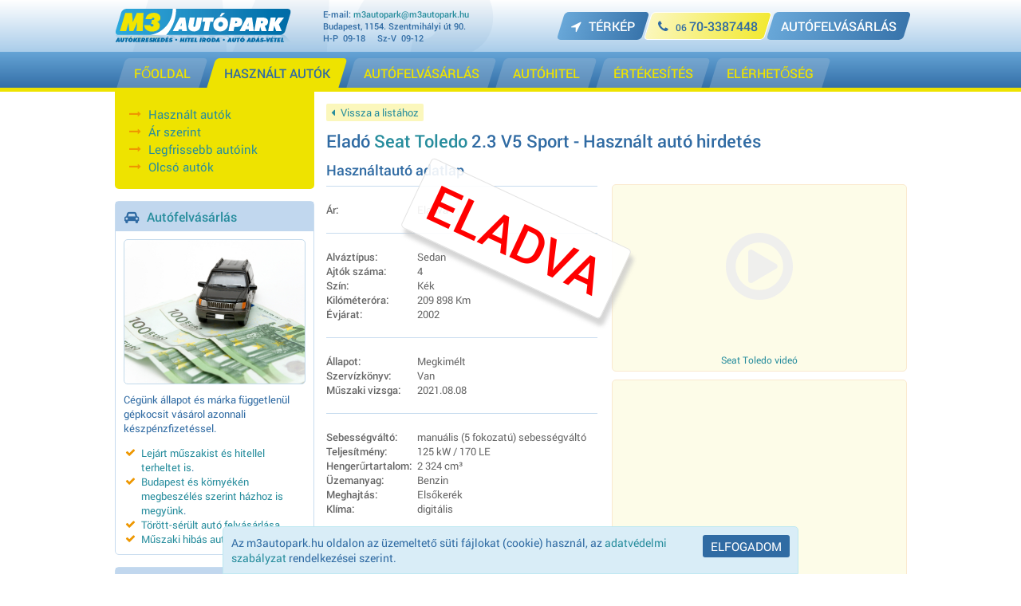

--- FILE ---
content_type: text/html; charset=UTF-8
request_url: https://www.m3autopark.hu/elado-autoink/seat-toledo-4322.html
body_size: 20052
content:
<html>
<head>
<meta http-equiv="Content-Type" content="text/html; charset=utf-8" />
<title>Használtautó adás-vétel - seat toledo 2.3 V5 Sport 2002 benzin – autófelvásárlás id4322</title>
<meta property="og:title" content="Eladó Seat Toledo 2.3 V5 Sport használt autó 2002 benzin" />
<meta name="description" content="Használt autó kereskedés - eladó olcsó seat toledo 2002 benzin. Magyarországi tökéletes műszaki és hibátlan esztétika állapotú Seat Toledo eladó rendkívül" />
<meta property="og:description" content="Magyarországi tökéletes műszaki és hibátlan esztétika állapotú Seat Toledo eladó rendkívül nyomatékos 2.3 V5-ös 170 lóerős benzin motorral. Igazi ritkaság magas gyári felszereltség, kopásmentes teljes belsős vajbőr kárpit. Jéghideg klíma! Ülésfűtés! Dinamikus hangzású gyári zene. Padkázás mentes hibátlan gyári Seat alufelni garnitúra! Eredeti 2 db gyári kulccsal. Fényképek között a teljes magyarországi elérhető háttér információ! Téli nyári gumigarnitúrával mindkettő alufelniken! 2 év friss műszaki vizsga!" />
<link rel="canonical" href="http://www.m3autopark.hu/elado-autoink/seat-toledo-4322.html" />
<meta property="og:url" content="http://www.m3autopark.hu/elado-autoink/seat-toledo-4322.html" />
<meta property="og:image" content="http://www.m3autopark.hu/media/hirdetesek/4/4322/seat-toledo-43416-4020294242.jpg" />
<meta property="og:type" content="article" />
<meta property="fb:admins" content="1541013593" />
<link rel="alternate" media="only screen and (max-width: 640px)" href="http://m.m3autopark.hu/elado-autoink/seat-toledo-4322.html" />
<style type="text/css">
@font-face {
	font-family: 'Roboto';
	font-style: normal;
	font-weight: 400;
	src: local('Roboto Regular'), local('Roboto-Regular'), url('https://www.m3autopark.hu/fonts/roboto-regular.woff') format('woff'), url('https://www.m3autopark.hu/fonts/roboto-regular.ttf') format('truetype');
}
@font-face {
	font-family: 'Roboto';
	font-style: normal;
	font-weight: 500;
	src: local('Roboto Medium'), local('Roboto-Medium'), url('https://www.m3autopark.hu/fonts/roboto-medium.woff') format('woff'), url('https://www.m3autopark.hu/fonts/roboto-medium.ttf') format('truetype');
}

@font-face {
	font-family: 'FontAwesome';
	src: url('https://www.m3autopark.hu/fonts/fontawesome-webfont.eot?v=4.2.0');
	src: url('https://www.m3autopark.hu/fonts/fontawesome-webfont.eot?#iefix&v=4.2.0') format('embedded-opentype'), url('https://www.m3autopark.hu/fonts/fontawesome-webfont.woff?v=4.2.0') format('woff'), url('https://www.m3autopark.hu/fonts/fontawesome-webfont.ttf?v=4.2.0') format('truetype'), url('https://www.m3autopark.hu/fonts/fontawesome-webfont.svg?v=4.2.0#fontawesomeregular') format('svg');
	font-weight: normal;
	font-style: normal;
}

html, body, input, select, textarea, h1, h2, h3, h4
	{ margin:0; padding:0; }
html, body, input, select, textarea, td, th
	{ color:#306ba3; font-family:'Roboto', sans-serif; font-size:13px; }
a
	{ color:#278d9d; text-decoration:none; }
a:hover
	{ text-decoration:underline; }
h1
	{ font-size:22px; margin:0 0 10px 0; font-weight:500; }
h2
	{ font-size:18px; margin:0 0 8px 0; font-weight:500; }
p
	{ margin:0 0 10px 0; }
b
	{ font-weight:500; }
hr
	{ border:0 none; border-top:1px solid #c8dcef; }
th
	{ font-weight:500; }
.fr
	{ float:right; }
.clr
	{ clear:both; }
.ml
	{ margin-left:10px; }
.cw
	{ width:993px; }
.hc
	{ background:#ffffff; background:-webkit-linear-gradient(top, #ffffff 0%,#aacdea 100%); background:linear-gradient(to bottom, #ffffff 0%,#aacdea 100%); }
.header
	{ margin:auto; padding:10px 0; background:url('https://www.m3autopark.hu/images/head_bg.png') no-repeat left top; }
.header .mid
	{ font-size:11px; font-weight:500; }
.mc
	{ border-bottom:5px solid #eee300;
		background:#65a4d6; background:-webkit-linear-gradient(top, #65a4d6 0%,#346fa7 100%); background:linear-gradient(to bottom, #65a4d6 0%,#346fa7 100%); }
.menu
	{ margin:auto; list-style:none; padding:8px 0 0 0; }
.menu > li
	{ float:left; margin:0 5px; }
.menu > li:first-child
	{ margin-left:8px; }
.menu > li > a
	{ display:block; color:#eee300; font-weight:500; font-size:16px; padding:8px 16px; text-transform:uppercase;
		background:#6897c1; background:rgba(152, 182, 210, 0.4);
		transition:all 0.3s ease-in-out; -webkit-transition:all 0.3s ease-in-out;
		border-radius:5px 5px 0 0; transform:skew(-17deg); -webkit-transform:skew(-17deg); }
.menu > li > a > span
	{ transform:skew(17deg); -webkit-transform:skew(17deg); display:inline-block; }
.menu > li > a:hover, .menu > li > a.active
	{ text-decoration:none; background:#eee300; color:#306ba3; }
.bbtn
	{ font-weight:500; font-size:16px; text-transform:uppercase; display:inline-block; padding:7px 13px; color:#FFF;
		border-radius:5px; transform:skew(-17deg); -webkit-transform:skew(-17deg);
		transition:border-color 0.3s ease-in-out; -webkit-transition:border-color 0.3s ease-in-out;
		background:#68a7d8; background:-webkit-linear-gradient(left, #68a7d8 0%,#3874ab 100%); background:linear-gradient(to right, #68a7d8 0%,#3874ab 100%); }
.bbtn.yellow
	{ color:#306ba3; border:1px solid #FFF; padding:6px 12px; 
		background:#fbf7bc; background:-webkit-linear-gradient(left, #fbf7bc 0%,#f2e933 100%); background:linear-gradient(to right, #fbf7bc 0%,#f2e933 100%); }
.bbtn span
	{ transform:skew(17deg); -webkit-transform:skew(17deg); display:inline-block; }
.bbtn .fa
	{ margin:0 5px 0 0; }
.bbtn em
	{ font-size:12px; font-style:normal; }
.bbtn .fa-location-arrow, .bbtn .fa-phone
	{ width:13px; height:17px; }
.cc1
	{ margin:auto; padding:15px 0 20px 0; }
.lb
	{ width:728px; height:90px; margin:0 0 10px 0; background:#EEE; }
.box1
	{ border:1px solid #c8dcef; padding:10px; border-radius:5px; margin:0 0 15px 0; }
.box1 h2
	{ margin-top:-3px; }
.box1 h3
	{ margin:-10px -10px 10px -10px; padding:8px 10px; background:#c1d7ee; font-weight:500; font-size:16px; }
.box1 h2 .fa, .box1 h3 .fa, .box1 h4 .fa, .box2 h2 .fa
	{ margin-right:5px; }
.box1 h4
	{ margin:0 0 5px 0; font-weight:500; font-size:15px; }
.box1 .fa-ul li
	{ margin-left:-5px; }
.box1 ul:last-child, .box1 p:last-child
	{ margin-bottom:0; }
.box1 h2 .fa-car
	{ width:21px; height:18px; }
.fa-ul .fa
	{ color:#ee9700; }
a.imgc1, div.imgc1
	{ background-repeat:no-repeat; background-position:center; display:block; border:1px solid #c2d9eb; border-radius:5px; background-size:cover; }
.box1 .imgc1
	{ margin:0 0 10px 0; }
.list1
	{ margin:0 0 10px 0; padding:0 0 0 0; color:#f0a119; }
.list1 li
	{ margin:0 0 0 18px; }
.list1 a
	{ color:#f0a119; }
.list1 span
	{ color:#306ba3; }
.sb hr
	{ margin:10px 0; }
hr
	{ margin:20px 0; }
hr.yellow
	{ border:2px solid #eee300; border-style:solid none solid none; }
.box1 a.fr
	{ margin:0 0 0 10px; }
.box2
	{ border:1px solid #fbe8c5; background:#fdfce8; padding:10px; border-radius:5px; margin:0 0 15px 0; }
.box2 h2
	{ margin-top:-3px; }
.sm
	{ background:#eee300; padding:3px 10px; margin:-15px 0 15px 0; border-radius:0 0 5px 5px; font-size:15px; }
.sm li
	{ margin:2px 0; }
.sm li.active a
	{ font-weight:500; color:#306ba3; }
.cl1
	{ list-style:none; margin:0 -35px 0 0; padding:0; }
.cl1 li
	{ float:left; margin:0 35px 0 0; }
.cl1 li a
	{ display:block; width:200px; height:150px; border-radius:5px; position:relative; outline:none; }
.cl1 li a span
	{ position:absolute; right:0; bottom:0; display:block; background:#fdfce8; background:rgba(253, 252, 232, 0.9); font-size:13px; font-weight:500; padding:5px 10px; border-radius:5px 0 0 0; }
.cl2
	{ list-style:none; margin:0; padding:0; color:#666; }
.cl2 li
	{ border-bottom:1px solid #e6edf4; padding:15px 0; }
.cl2 li:last-child
	{ border-bottom:0 none; }
.cl2 .img
	{ display:block; float:left; margin:0 15px 0 0; outline:none; }
.cl2 .img img
	{ border-radius:5px; }
.cl2 h2
	{ font-weight:400; font-size:20px; margin-top:-3px; }
.cl2 .price
	{ float:right; display:block; margin-top:-6px; }
.cl2 .price span, .prc
	{ color:#306ba3; font-size:20px; }
.cl2 .price.sold span
	{ color:#F00; }
.cl2 .desc
	{ padding:10px 0 0 0; display:table-cell; }
.cl3 .img
	{ padding-right:15px; }
.cl3 .img a
	{ display:block; width:100px; height:70px; border-radius:3px; background-position:center; }
.cl3 .name
	{ font-size:16px; }
.cl3 tr td
	{ border-bottom:1px solid #c8dcef; padding:10px 0; }
.cl3 tr:first-child td
	{ padding-top:0; }
.cl3 tr:last-child td
	{ border-bottom:0 none; padding-bottom:0; }
.fn
	{ padding:2px 10px 0 0; }
.txt, select, textarea
	{ border:1px solid #f9e3ac; padding:2px 2px; transition:all 0.3s ease-in-out; -webkit-transition:all 0.3s ease-in-out; width:250px; }
.txt:focus, select:focus, textarea:focus
	{ border:1px solid #c8dcef; outline:none; }
.col2 .txt
	{ width:160px; }
.fc
	{ padding:0 0 5px 0; }
.err
	{ color:#F00; font-size:12px; }
.note
	{ font-size:12px; color:#CCC; }
.flb
	{ display:inline-block; padding:2px 0 0 5px; }
.msgc
	{ font-size:13px; font-weight:300; color:#468847; background:#DFF0D8; border:1px solid #D6E9C6; padding:6px;
		text-shadow:0 1px 0 rgba(255, 255, 255, 0.5); box-shadow:0 1px 4px rgba(0, 0, 0, 0.14); margin:0 0 10px 0; }
.errc
	{ font-size:14px; color:#B94A48; background:#F2DEDE; border:1px solid #EED3D7; padding:6px 10px;
		text-shadow:0 1px 0 rgba(255, 255, 255, 0.5); box-shadow:0 1px 4px rgba(0, 0, 0, 0.14); margin:0 0 10px 0; }
form .msgc, form .errc
	{ display:none; }
td .loading
	{ margin-left:10px; }
.btn
	{ background:#306ba3; border:0 none; color:#FFF; font-size:15px; text-transform:uppercase; padding:4px 10px; border-radius:3px; cursor:pointer; transition:all 0.3s ease-in-out; -webkit-transition:all 0.3s ease-in-out; }
.btn:hover
	{ background:#309bc3; text-decoration:none; }
.btn .fa
	{ margin-right:6px; }
.btn.share
	{ font-size:13px; text-transform:none; font-weight:400; padding:3px 6px; }
.btn.fb
	{ background:#4c69ba; }
.btn.fb:hover
	{ background:#5b7bd5; }
.btn.gp
	{ background:#DA4825; }
.more
	{ display:inline-block; background:#fbf7bc; padding:2px 6px; border-radius:2px; transition:all 0.3s ease-in-out; -webkit-transition:all 0.3s ease-in-out; }
.more:hover
	{ text-decoration:none; color:#306ba3; }
.more .fa
	{ margin-left:4px; }
.more .fa-caret-left
	{ margin:0 4px 0 0; }
.sl1 td > b
	{ font-size:16px; display:block; margin:0 0 10px 0; }
.imgc2
	{ display:block; border-radius:5px; background:#fdfce8; padding:4px; border:1px solid #fae9cf; text-align:center; margin:0 0 10px 0; }
.imgc2 b
	{ width:360px; height:240px; display:block; background-position:center; display:block; margin:0 0 5px 0; opacity:0.9; transition:all 0.3s ease-in-out; -webkit-transition:all 0.3s ease-in-out; }
.imgc2 b i
	{ font-size:98px; color:#EEE; margin-top:75px; transition:all 0.3s ease-in-out; -webkit-transition:all 0.3s ease-in-out; }
.imgc2 b i.fa-play-circle-o
	{ margin-top:50px; }
.imgc2 .fa-camera
	{ opacity:0; }
.imgc2:hover b i
	{ color:#FFF; }
.imgc2:hover b, .imgc2:hover b i
	{ opacity:1; }
.imgc2 span
	{ font-size:12px; display:block; padding:2px 0; }
.imgc2:hover
	{ text-decoration:none; }
.data, .data td
	{ color:#666; }
p.data
	{ text-align:justify; }
.data1
	{ border-collapse:collapse; }
.data1 td, .data1 th
	{ padding:4px 6px; border:1px solid #eaeaea; }
.data1 .cta
	{ text-align:center; }
.maplink
	{ text-align:center; transition:all 0.3s ease-in-out; -webkit-transition:all 0.3s ease-in-out; text-transform:uppercase; font-size:12px; }
.maplink .fa
	{ display:block; font-size:48px; }
.maplink:hover
	{ text-decoration:none; color:#306ba3; }
.tnl1
	{ margin:0 -10px -8px 0; padding:0; list-style:none; }
.tnl1 li
	{ margin:0 10px 8px 0; float:left; }
.tnl1 li a
	{ display:block; width:100px; height:100px; text-align:center; opacity:0.9; transition:all 0.3s ease-in-out; -webkit-transition:all 0.3s ease-in-out; }
.tnl1 li a:hover, .tnl1 li a.active
	{ opacity:1; }
.tnl1 li a .fa
	{ font-size:48px; color:#EEE; margin-top:25px; }
.tnl1 li a:hover .fa, .tnl1 li a.active .fa
	{ color:#FFF; }
.box3
	{ background:#ecf1f7; padding:8px; border-radius:5px; }
.box3 .bbtn
	{ margin:0 5px; }
.paging
	{ border:1px solid #e6edf4; border-style: solid none solid none; margin:10px 0; padding:6px 0; }
.paging a, .paging span
	{ font-size:15px; }
.paging .nm
	{ padding:5px 8px; display:inline-block; }
.paging .fa-arrow-left
	{ margin:0 7px 0 0; }
.paging .fa-arrow-right
	{ margin:0 0 0 7px; }
.paging span
	{ color:#EEE; }
.paging .cpage
	{ font-weight:500; color:#306ba3; font-size:16px; }

.hide
	{ display:none; }
.noscroll
	{ overflow:hidden; position:fixed; top:0; left:0; right:0; bottom:0; }

.zlayer
	{ z-index:100; background:rgba(0, 0, 0, 0.8); position:absolute; left:0; top:0; right:0; bottom:0; width:100vw; height:100vh; }
.zl_box
	{ margin:20px auto; width:calc(100vw - 40px); max-height:calc(100vh - 40px); box-shadow:0 2px 10px rgb(0 0 0 / 45%); border:1px solid #E5E5E5; border-radius:3px; }
.zl_top
	{ display:flex; justify-content:space-between; align-items:center; border-bottom:1px solid #E5E5E5; background:#F8F8F8; background:linear-gradient(180deg, #ffffff, #f5f5f5); }
.zlt_side
	{ width:40px; }
.zlt_mode
	{ padding:0 10px; }
.zl_title
	{ flex-grow:1; font-size:16px; color:#306ba3; display:flex; justify-content:center; align-items:center; }
.zl_pos
	{ font-size:11px; line-height:14px; margin-left:10px; background:#306ba3; color:#fff; display:inline-block; padding:1px 3px; border-radius:3px; }
.zl_close
	{ display:block; font-size:20px; padding:8px 5px; color:#278d9d; text-align:center; }
.zl_close:hover
	{ color:#666; }
.zl_mid
	{ padding:10px; background:#fff; display:flex; gap:10px; }
.zmode_0 .zl_lt
	{ flex-grow:1; display:flex; justify-content:center; cursor:zoom-in; }
.zmode_1 .zl_lt, .zmode_2 .zl_lt
	{ flex-grow:1; overflow:hidden; max-height:calc(100vh - 100px); cursor:zoom-out; display:flex; justify-content:center; }
.zl_lt img
	{ display:block; border-radius:5px; }
.zmode_0 .zl_lt img
	{ object-fit:contain; max-width:calc(100vw - 310px); max-height:calc(100vh - 100px); }
.zmode_1 .zl_lt img
	{ object-fit:contain; max-width:calc(200vw - 310px); max-height:calc(200vh - 100px); }
.zmode_2 .zl_lt img
	{ object-fit:contain; max-width:calc(400vw - 310px); max-height:calc(400vh - 100px); }
.zl_lt iframe
	{ width:100%; height:100%; }
.zl_rt
	{ overflow:auto; flex-basis:240px; flex-grow:0; flex-shrink:0; display:flex; flex-wrap:wrap; gap:10px; max-height:calc(100vh - 100px); }
.zl_rt a
	{ display:block; width:100px; height:100px; position:relative; }
.zl_rt a img
	{ opacity:.5; }
.zl_rt a.video::after
	{ position:absolute; left:0; top:0; width:100px; height:100px; font-family:"FontAwesome"; content:"\f144"; color:#fff; text-align:center; line-height:100px; font-size:48px; }
.zl_rt a img
	{ display:block; width:100px; height:100px; border-radius:3px; }
.zl_rt a.active img
	{ opacity:1; }

.f1c
	{ border-top:3px solid #eee300;
		background:#fbf8bf; background:-webkit-linear-gradient(top, #fbf8bf 0%,#ffffff 100%); background:linear-gradient(to bottom, #fbf8bf 0%,#ffffff 100%); }
.footer1
	{ margin:auto; text-align:center; padding:5px 0 20px 0; }
.f1c .fa-ellipsis-h
	{ font-size:11px; margin:0 5px; width:9px; height:11px; }
.f1c .fa-copyright
	{ margin:0 5px; width:11px; height:13px; }
.soc td .fa-facebook
	{ color:#4c69ba; margin-top:1px; }
.soc td .fa-google-plus
	{ color:#DA4825; margin-top:3px; }
.soc td .fa-youtube
	{ color:#DF2826; }
.soc td a
	{ transition:all 0.3s ease-in-out; -webkit-transition:all 0.3s ease-in-out; }
.soc td a:hover
	{ opacity:0.8; }
.sold
	{ position:relative; }
.sold b
	{ text-transform:uppercase; color:#F00; font-size:64px; position:absolute; left:100px; top:50px; z-index:1; display:block; padding:5px 20px;
		background:#FFF; background:rgba(255, 255, 255, 0.9); border:1px solid #CCC; border-color:rgba(200, 200, 200, 0.5);
		border-radius:5px; font-weight:500; box-shadow:7px 7px 5px 0px rgba(200, 200, 200, 0.75);
		-webkit-transform: rotate(25deg); -moz-transform:rotate(25deg); -o-transform:rotate(25deg); }
.clayer
	{ position:fixed; left:0; bottom:0; width:100%; }
.clayer div
	{ width:700px; margin:auto; padding:10px; font-size:14px; background:#d9edf7; border:1px solid #bce8f1; border-radius:5px 5px 0 0; }
.ajopc
	{ background:rgba(0, 0, 0, 0.8); position:absolute; top:0; left:0; width:100%; height:100%; z-index:100; }
.ajopb
	{ background:#FFF; box-shadow:0 2px 10px rgba(0, 0, 0, 0.45); border:1px solid #E5E5E5; }
.ajopb .con
	{ padding:8px; background:#FFF; }
.ajopb .title
	{ padding:6px 6px 5px 15px; font-size:16px; text-align:center; border-bottom:1px solid #E5E5E5; background-color:#F8F8F8;
		background-image: -webkit-gradient(linear,left top,left bottom,from(#FFFFFF),to(#F5F5F5));
		background-image: linear-gradient(top,#FFFFFF,#F5F5F5); }
.ajopc .close
	{ display:block; float:right; outline:none; margin:7px 4px 0 0; font-size:18px; }
.loading
	{ width:16px; height:16px; border-radius:10px; border:2px solid #999; position:relative; display:none; }
.loading:after
	{ content: ""; position:absolute; top:-2px; left:-2px; border:2px solid #fff; border-radius:10px; height:16px; width:16px; clip:rect(0px, 10px, 8px, 0px);
	-moz-animation:rotate 2s; -moz-animation-timing-function:linear; -moz-animation-iteration-count:infinite;
	-webkit-animation:rotate 2s; -webkit-animation-timing-function:linear; -webkit-animation-iteration-count:infinite;
	-ms-animation:rotate 2s; -ms-animation-timing-function:linear; -ms-animation-iteration-count:infinite;
	animation:rotate 2s; animation-timing-function:linear; animation-iteration-count:infinite; }
@-moz-keyframes rotate
	{ 0% { -moz-transform: rotate(0deg); } 100% { -moz-transform: rotate(360deg); } }
@-webkit-keyframes rotate
	{ 0% { -webkit-transform: rotate(0deg); } 100% { -webkit-transform: rotate(360deg); } }
@-ms-keyframes rotate
	{ 0% { -ms-transform: rotate(0deg); } 100% { -ms-transform: rotate(360deg); } }
@keyframes rotate
	{ 0% { transform: rotate(0deg); } 100% { transform: rotate(360deg); } }

.fa{display:inline-block;font:normal normal normal 14px/1 FontAwesome;font-size:inherit;text-rendering:auto;-webkit-font-smoothing:antialiased;-moz-osx-font-smoothing:grayscale}.fa-lg{font-size:1.33333333em;line-height:.75em;vertical-align:-15%}.fa-2x{font-size:2em}.fa-3x{font-size:3em}.fa-4x{font-size:4em}.fa-5x{font-size:5em}.fa-fw{width:1.28571429em;text-align:center}.fa-ul{padding-left:0;margin-left:2.14285714em;list-style-type:none}.fa-ul>li{position:relative}.fa-li{position:absolute;left:-2.14285714em;width:2.14285714em;top:.14285714em;text-align:center}.fa-li.fa-lg{left:-1.85714286em}.fa-border{padding:.2em .25em .15em;border:solid .08em #eee;border-radius:.1em}.pull-right{float:right}.pull-left{float:left}.fa.pull-left{margin-right:.3em}.fa.pull-right{margin-left:.3em}.fa-spin{-webkit-animation:fa-spin 2s infinite linear;animation:fa-spin 2s infinite linear}@-webkit-keyframes fa-spin{0%{-webkit-transform:rotate(0deg);transform:rotate(0deg)}100%{-webkit-transform:rotate(359deg);transform:rotate(359deg)}}@keyframes fa-spin{0%{-webkit-transform:rotate(0deg);transform:rotate(0deg)}100%{-webkit-transform:rotate(359deg);transform:rotate(359deg)}}.fa-rotate-90{filter:progid:DXImageTransform.Microsoft.BasicImage(rotation=1);-webkit-transform:rotate(90deg);-ms-transform:rotate(90deg);transform:rotate(90deg)}.fa-rotate-180{filter:progid:DXImageTransform.Microsoft.BasicImage(rotation=2);-webkit-transform:rotate(180deg);-ms-transform:rotate(180deg);transform:rotate(180deg)}.fa-rotate-270{filter:progid:DXImageTransform.Microsoft.BasicImage(rotation=3);-webkit-transform:rotate(270deg);-ms-transform:rotate(270deg);transform:rotate(270deg)}.fa-flip-horizontal{filter:progid:DXImageTransform.Microsoft.BasicImage(rotation=0, mirror=1);-webkit-transform:scale(-1, 1);-ms-transform:scale(-1, 1);transform:scale(-1, 1)}.fa-flip-vertical{filter:progid:DXImageTransform.Microsoft.BasicImage(rotation=2, mirror=1);-webkit-transform:scale(1, -1);-ms-transform:scale(1, -1);transform:scale(1, -1)}:root .fa-rotate-90,:root .fa-rotate-180,:root .fa-rotate-270,:root .fa-flip-horizontal,:root .fa-flip-vertical{filter:none}.fa-stack{position:relative;display:inline-block;width:2em;height:2em;line-height:2em;vertical-align:middle}.fa-stack-1x,.fa-stack-2x{position:absolute;left:0;width:100%;text-align:center}.fa-stack-1x{line-height:inherit}.fa-stack-2x{font-size:2em}.fa-inverse{color:#fff}.fa-glass:before{content:"\f000"}.fa-music:before{content:"\f001"}.fa-search:before{content:"\f002"}.fa-envelope-o:before{content:"\f003"}.fa-heart:before{content:"\f004"}.fa-star:before{content:"\f005"}.fa-star-o:before{content:"\f006"}.fa-user:before{content:"\f007"}.fa-film:before{content:"\f008"}.fa-th-large:before{content:"\f009"}.fa-th:before{content:"\f00a"}.fa-th-list:before{content:"\f00b"}.fa-check:before{content:"\f00c"}.fa-remove:before,.fa-close:before,.fa-times:before{content:"\f00d"}.fa-search-plus:before{content:"\f00e"}.fa-search-minus:before{content:"\f010"}.fa-power-off:before{content:"\f011"}.fa-signal:before{content:"\f012"}.fa-gear:before,.fa-cog:before{content:"\f013"}.fa-trash-o:before{content:"\f014"}.fa-home:before{content:"\f015"}.fa-file-o:before{content:"\f016"}.fa-clock-o:before{content:"\f017"}.fa-road:before{content:"\f018"}.fa-download:before{content:"\f019"}.fa-arrow-circle-o-down:before{content:"\f01a"}.fa-arrow-circle-o-up:before{content:"\f01b"}.fa-inbox:before{content:"\f01c"}.fa-play-circle-o:before{content:"\f01d"}.fa-rotate-right:before,.fa-repeat:before{content:"\f01e"}.fa-refresh:before{content:"\f021"}.fa-list-alt:before{content:"\f022"}.fa-lock:before{content:"\f023"}.fa-flag:before{content:"\f024"}.fa-headphones:before{content:"\f025"}.fa-volume-off:before{content:"\f026"}.fa-volume-down:before{content:"\f027"}.fa-volume-up:before{content:"\f028"}.fa-qrcode:before{content:"\f029"}.fa-barcode:before{content:"\f02a"}.fa-tag:before{content:"\f02b"}.fa-tags:before{content:"\f02c"}.fa-book:before{content:"\f02d"}.fa-bookmark:before{content:"\f02e"}.fa-print:before{content:"\f02f"}.fa-camera:before{content:"\f030"}.fa-font:before{content:"\f031"}.fa-bold:before{content:"\f032"}.fa-italic:before{content:"\f033"}.fa-text-height:before{content:"\f034"}.fa-text-width:before{content:"\f035"}.fa-align-left:before{content:"\f036"}.fa-align-center:before{content:"\f037"}.fa-align-right:before{content:"\f038"}.fa-align-justify:before{content:"\f039"}.fa-list:before{content:"\f03a"}.fa-dedent:before,.fa-outdent:before{content:"\f03b"}.fa-indent:before{content:"\f03c"}.fa-video-camera:before{content:"\f03d"}.fa-photo:before,.fa-image:before,.fa-picture-o:before{content:"\f03e"}.fa-pencil:before{content:"\f040"}.fa-map-marker:before{content:"\f041"}.fa-adjust:before{content:"\f042"}.fa-tint:before{content:"\f043"}.fa-edit:before,.fa-pencil-square-o:before{content:"\f044"}.fa-share-square-o:before{content:"\f045"}.fa-check-square-o:before{content:"\f046"}.fa-arrows:before{content:"\f047"}.fa-step-backward:before{content:"\f048"}.fa-fast-backward:before{content:"\f049"}.fa-backward:before{content:"\f04a"}.fa-play:before{content:"\f04b"}.fa-pause:before{content:"\f04c"}.fa-stop:before{content:"\f04d"}.fa-forward:before{content:"\f04e"}.fa-fast-forward:before{content:"\f050"}.fa-step-forward:before{content:"\f051"}.fa-eject:before{content:"\f052"}.fa-chevron-left:before{content:"\f053"}.fa-chevron-right:before{content:"\f054"}.fa-plus-circle:before{content:"\f055"}.fa-minus-circle:before{content:"\f056"}.fa-times-circle:before{content:"\f057"}.fa-check-circle:before{content:"\f058"}.fa-question-circle:before{content:"\f059"}.fa-info-circle:before{content:"\f05a"}.fa-crosshairs:before{content:"\f05b"}.fa-times-circle-o:before{content:"\f05c"}.fa-check-circle-o:before{content:"\f05d"}.fa-ban:before{content:"\f05e"}.fa-arrow-left:before{content:"\f060"}.fa-arrow-right:before{content:"\f061"}.fa-arrow-up:before{content:"\f062"}.fa-arrow-down:before{content:"\f063"}.fa-mail-forward:before,.fa-share:before{content:"\f064"}.fa-expand:before{content:"\f065"}.fa-compress:before{content:"\f066"}.fa-plus:before{content:"\f067"}.fa-minus:before{content:"\f068"}.fa-asterisk:before{content:"\f069"}.fa-exclamation-circle:before{content:"\f06a"}.fa-gift:before{content:"\f06b"}.fa-leaf:before{content:"\f06c"}.fa-fire:before{content:"\f06d"}.fa-eye:before{content:"\f06e"}.fa-eye-slash:before{content:"\f070"}.fa-warning:before,.fa-exclamation-triangle:before{content:"\f071"}.fa-plane:before{content:"\f072"}.fa-calendar:before{content:"\f073"}.fa-random:before{content:"\f074"}.fa-comment:before{content:"\f075"}.fa-magnet:before{content:"\f076"}.fa-chevron-up:before{content:"\f077"}.fa-chevron-down:before{content:"\f078"}.fa-retweet:before{content:"\f079"}.fa-shopping-cart:before{content:"\f07a"}.fa-folder:before{content:"\f07b"}.fa-folder-open:before{content:"\f07c"}.fa-arrows-v:before{content:"\f07d"}.fa-arrows-h:before{content:"\f07e"}.fa-bar-chart-o:before,.fa-bar-chart:before{content:"\f080"}.fa-twitter-square:before{content:"\f081"}.fa-facebook-square:before{content:"\f082"}.fa-camera-retro:before{content:"\f083"}.fa-key:before{content:"\f084"}.fa-gears:before,.fa-cogs:before{content:"\f085"}.fa-comments:before{content:"\f086"}.fa-thumbs-o-up:before{content:"\f087"}.fa-thumbs-o-down:before{content:"\f088"}.fa-star-half:before{content:"\f089"}.fa-heart-o:before{content:"\f08a"}.fa-sign-out:before{content:"\f08b"}.fa-linkedin-square:before{content:"\f08c"}.fa-thumb-tack:before{content:"\f08d"}.fa-external-link:before{content:"\f08e"}.fa-sign-in:before{content:"\f090"}.fa-trophy:before{content:"\f091"}.fa-github-square:before{content:"\f092"}.fa-upload:before{content:"\f093"}.fa-lemon-o:before{content:"\f094"}.fa-phone:before{content:"\f095"}.fa-square-o:before{content:"\f096"}.fa-bookmark-o:before{content:"\f097"}.fa-phone-square:before{content:"\f098"}.fa-twitter:before{content:"\f099"}.fa-facebook:before{content:"\f09a"}.fa-github:before{content:"\f09b"}.fa-unlock:before{content:"\f09c"}.fa-credit-card:before{content:"\f09d"}.fa-rss:before{content:"\f09e"}.fa-hdd-o:before{content:"\f0a0"}.fa-bullhorn:before{content:"\f0a1"}.fa-bell:before{content:"\f0f3"}.fa-certificate:before{content:"\f0a3"}.fa-hand-o-right:before{content:"\f0a4"}.fa-hand-o-left:before{content:"\f0a5"}.fa-hand-o-up:before{content:"\f0a6"}.fa-hand-o-down:before{content:"\f0a7"}.fa-arrow-circle-left:before{content:"\f0a8"}.fa-arrow-circle-right:before{content:"\f0a9"}.fa-arrow-circle-up:before{content:"\f0aa"}.fa-arrow-circle-down:before{content:"\f0ab"}.fa-globe:before{content:"\f0ac"}.fa-wrench:before{content:"\f0ad"}.fa-tasks:before{content:"\f0ae"}.fa-filter:before{content:"\f0b0"}.fa-briefcase:before{content:"\f0b1"}.fa-arrows-alt:before{content:"\f0b2"}.fa-group:before,.fa-users:before{content:"\f0c0"}.fa-chain:before,.fa-link:before{content:"\f0c1"}.fa-cloud:before{content:"\f0c2"}.fa-flask:before{content:"\f0c3"}.fa-cut:before,.fa-scissors:before{content:"\f0c4"}.fa-copy:before,.fa-files-o:before{content:"\f0c5"}.fa-paperclip:before{content:"\f0c6"}.fa-save:before,.fa-floppy-o:before{content:"\f0c7"}.fa-square:before{content:"\f0c8"}.fa-navicon:before,.fa-reorder:before,.fa-bars:before{content:"\f0c9"}.fa-list-ul:before{content:"\f0ca"}.fa-list-ol:before{content:"\f0cb"}.fa-strikethrough:before{content:"\f0cc"}.fa-underline:before{content:"\f0cd"}.fa-table:before{content:"\f0ce"}.fa-magic:before{content:"\f0d0"}.fa-truck:before{content:"\f0d1"}.fa-pinterest:before{content:"\f0d2"}.fa-pinterest-square:before{content:"\f0d3"}.fa-google-plus-square:before{content:"\f0d4"}.fa-google-plus:before{content:"\f0d5"}.fa-money:before{content:"\f0d6"}.fa-caret-down:before{content:"\f0d7"}.fa-caret-up:before{content:"\f0d8"}.fa-caret-left:before{content:"\f0d9"}.fa-caret-right:before{content:"\f0da"}.fa-columns:before{content:"\f0db"}.fa-unsorted:before,.fa-sort:before{content:"\f0dc"}.fa-sort-down:before,.fa-sort-desc:before{content:"\f0dd"}.fa-sort-up:before,.fa-sort-asc:before{content:"\f0de"}.fa-envelope:before{content:"\f0e0"}.fa-linkedin:before{content:"\f0e1"}.fa-rotate-left:before,.fa-undo:before{content:"\f0e2"}.fa-legal:before,.fa-gavel:before{content:"\f0e3"}.fa-dashboard:before,.fa-tachometer:before{content:"\f0e4"}.fa-comment-o:before{content:"\f0e5"}.fa-comments-o:before{content:"\f0e6"}.fa-flash:before,.fa-bolt:before{content:"\f0e7"}.fa-sitemap:before{content:"\f0e8"}.fa-umbrella:before{content:"\f0e9"}.fa-paste:before,.fa-clipboard:before{content:"\f0ea"}.fa-lightbulb-o:before{content:"\f0eb"}.fa-exchange:before{content:"\f0ec"}.fa-cloud-download:before{content:"\f0ed"}.fa-cloud-upload:before{content:"\f0ee"}.fa-user-md:before{content:"\f0f0"}.fa-stethoscope:before{content:"\f0f1"}.fa-suitcase:before{content:"\f0f2"}.fa-bell-o:before{content:"\f0a2"}.fa-coffee:before{content:"\f0f4"}.fa-cutlery:before{content:"\f0f5"}.fa-file-text-o:before{content:"\f0f6"}.fa-building-o:before{content:"\f0f7"}.fa-hospital-o:before{content:"\f0f8"}.fa-ambulance:before{content:"\f0f9"}.fa-medkit:before{content:"\f0fa"}.fa-fighter-jet:before{content:"\f0fb"}.fa-beer:before{content:"\f0fc"}.fa-h-square:before{content:"\f0fd"}.fa-plus-square:before{content:"\f0fe"}.fa-angle-double-left:before{content:"\f100"}.fa-angle-double-right:before{content:"\f101"}.fa-angle-double-up:before{content:"\f102"}.fa-angle-double-down:before{content:"\f103"}.fa-angle-left:before{content:"\f104"}.fa-angle-right:before{content:"\f105"}.fa-angle-up:before{content:"\f106"}.fa-angle-down:before{content:"\f107"}.fa-desktop:before{content:"\f108"}.fa-laptop:before{content:"\f109"}.fa-tablet:before{content:"\f10a"}.fa-mobile-phone:before,.fa-mobile:before{content:"\f10b"}.fa-circle-o:before{content:"\f10c"}.fa-quote-left:before{content:"\f10d"}.fa-quote-right:before{content:"\f10e"}.fa-spinner:before{content:"\f110"}.fa-circle:before{content:"\f111"}.fa-mail-reply:before,.fa-reply:before{content:"\f112"}.fa-github-alt:before{content:"\f113"}.fa-folder-o:before{content:"\f114"}.fa-folder-open-o:before{content:"\f115"}.fa-smile-o:before{content:"\f118"}.fa-frown-o:before{content:"\f119"}.fa-meh-o:before{content:"\f11a"}.fa-gamepad:before{content:"\f11b"}.fa-keyboard-o:before{content:"\f11c"}.fa-flag-o:before{content:"\f11d"}.fa-flag-checkered:before{content:"\f11e"}.fa-terminal:before{content:"\f120"}.fa-code:before{content:"\f121"}.fa-mail-reply-all:before,.fa-reply-all:before{content:"\f122"}.fa-star-half-empty:before,.fa-star-half-full:before,.fa-star-half-o:before{content:"\f123"}.fa-location-arrow:before{content:"\f124"}.fa-crop:before{content:"\f125"}.fa-code-fork:before{content:"\f126"}.fa-unlink:before,.fa-chain-broken:before{content:"\f127"}.fa-question:before{content:"\f128"}.fa-info:before{content:"\f129"}.fa-exclamation:before{content:"\f12a"}.fa-superscript:before{content:"\f12b"}.fa-subscript:before{content:"\f12c"}.fa-eraser:before{content:"\f12d"}.fa-puzzle-piece:before{content:"\f12e"}.fa-microphone:before{content:"\f130"}.fa-microphone-slash:before{content:"\f131"}.fa-shield:before{content:"\f132"}.fa-calendar-o:before{content:"\f133"}.fa-fire-extinguisher:before{content:"\f134"}.fa-rocket:before{content:"\f135"}.fa-maxcdn:before{content:"\f136"}.fa-chevron-circle-left:before{content:"\f137"}.fa-chevron-circle-right:before{content:"\f138"}.fa-chevron-circle-up:before{content:"\f139"}.fa-chevron-circle-down:before{content:"\f13a"}.fa-html5:before{content:"\f13b"}.fa-css3:before{content:"\f13c"}.fa-anchor:before{content:"\f13d"}.fa-unlock-alt:before{content:"\f13e"}.fa-bullseye:before{content:"\f140"}.fa-ellipsis-h:before{content:"\f141"}.fa-ellipsis-v:before{content:"\f142"}.fa-rss-square:before{content:"\f143"}.fa-play-circle:before{content:"\f144"}.fa-ticket:before{content:"\f145"}.fa-minus-square:before{content:"\f146"}.fa-minus-square-o:before{content:"\f147"}.fa-level-up:before{content:"\f148"}.fa-level-down:before{content:"\f149"}.fa-check-square:before{content:"\f14a"}.fa-pencil-square:before{content:"\f14b"}.fa-external-link-square:before{content:"\f14c"}.fa-share-square:before{content:"\f14d"}.fa-compass:before{content:"\f14e"}.fa-toggle-down:before,.fa-caret-square-o-down:before{content:"\f150"}.fa-toggle-up:before,.fa-caret-square-o-up:before{content:"\f151"}.fa-toggle-right:before,.fa-caret-square-o-right:before{content:"\f152"}.fa-euro:before,.fa-eur:before{content:"\f153"}.fa-gbp:before{content:"\f154"}.fa-dollar:before,.fa-usd:before{content:"\f155"}.fa-rupee:before,.fa-inr:before{content:"\f156"}.fa-cny:before,.fa-rmb:before,.fa-yen:before,.fa-jpy:before{content:"\f157"}.fa-ruble:before,.fa-rouble:before,.fa-rub:before{content:"\f158"}.fa-won:before,.fa-krw:before{content:"\f159"}.fa-bitcoin:before,.fa-btc:before{content:"\f15a"}.fa-file:before{content:"\f15b"}.fa-file-text:before{content:"\f15c"}.fa-sort-alpha-asc:before{content:"\f15d"}.fa-sort-alpha-desc:before{content:"\f15e"}.fa-sort-amount-asc:before{content:"\f160"}.fa-sort-amount-desc:before{content:"\f161"}.fa-sort-numeric-asc:before{content:"\f162"}.fa-sort-numeric-desc:before{content:"\f163"}.fa-thumbs-up:before{content:"\f164"}.fa-thumbs-down:before{content:"\f165"}.fa-youtube-square:before{content:"\f166"}.fa-youtube:before{content:"\f167"}.fa-xing:before{content:"\f168"}.fa-xing-square:before{content:"\f169"}.fa-youtube-play:before{content:"\f16a"}.fa-dropbox:before{content:"\f16b"}.fa-stack-overflow:before{content:"\f16c"}.fa-instagram:before{content:"\f16d"}.fa-flickr:before{content:"\f16e"}.fa-adn:before{content:"\f170"}.fa-bitbucket:before{content:"\f171"}.fa-bitbucket-square:before{content:"\f172"}.fa-tumblr:before{content:"\f173"}.fa-tumblr-square:before{content:"\f174"}.fa-long-arrow-down:before{content:"\f175"}.fa-long-arrow-up:before{content:"\f176"}.fa-long-arrow-left:before{content:"\f177"}.fa-long-arrow-right:before{content:"\f178"}.fa-apple:before{content:"\f179"}.fa-windows:before{content:"\f17a"}.fa-android:before{content:"\f17b"}.fa-linux:before{content:"\f17c"}.fa-dribbble:before{content:"\f17d"}.fa-skype:before{content:"\f17e"}.fa-foursquare:before{content:"\f180"}.fa-trello:before{content:"\f181"}.fa-female:before{content:"\f182"}.fa-male:before{content:"\f183"}.fa-gittip:before{content:"\f184"}.fa-sun-o:before{content:"\f185"}.fa-moon-o:before{content:"\f186"}.fa-archive:before{content:"\f187"}.fa-bug:before{content:"\f188"}.fa-vk:before{content:"\f189"}.fa-weibo:before{content:"\f18a"}.fa-renren:before{content:"\f18b"}.fa-pagelines:before{content:"\f18c"}.fa-stack-exchange:before{content:"\f18d"}.fa-arrow-circle-o-right:before{content:"\f18e"}.fa-arrow-circle-o-left:before{content:"\f190"}.fa-toggle-left:before,.fa-caret-square-o-left:before{content:"\f191"}.fa-dot-circle-o:before{content:"\f192"}.fa-wheelchair:before{content:"\f193"}.fa-vimeo-square:before{content:"\f194"}.fa-turkish-lira:before,.fa-try:before{content:"\f195"}.fa-plus-square-o:before{content:"\f196"}.fa-space-shuttle:before{content:"\f197"}.fa-slack:before{content:"\f198"}.fa-envelope-square:before{content:"\f199"}.fa-wordpress:before{content:"\f19a"}.fa-openid:before{content:"\f19b"}.fa-institution:before,.fa-bank:before,.fa-university:before{content:"\f19c"}.fa-mortar-board:before,.fa-graduation-cap:before{content:"\f19d"}.fa-yahoo:before{content:"\f19e"}.fa-google:before{content:"\f1a0"}.fa-reddit:before{content:"\f1a1"}.fa-reddit-square:before{content:"\f1a2"}.fa-stumbleupon-circle:before{content:"\f1a3"}.fa-stumbleupon:before{content:"\f1a4"}.fa-delicious:before{content:"\f1a5"}.fa-digg:before{content:"\f1a6"}.fa-pied-piper:before{content:"\f1a7"}.fa-pied-piper-alt:before{content:"\f1a8"}.fa-drupal:before{content:"\f1a9"}.fa-joomla:before{content:"\f1aa"}.fa-language:before{content:"\f1ab"}.fa-fax:before{content:"\f1ac"}.fa-building:before{content:"\f1ad"}.fa-child:before{content:"\f1ae"}.fa-paw:before{content:"\f1b0"}.fa-spoon:before{content:"\f1b1"}.fa-cube:before{content:"\f1b2"}.fa-cubes:before{content:"\f1b3"}.fa-behance:before{content:"\f1b4"}.fa-behance-square:before{content:"\f1b5"}.fa-steam:before{content:"\f1b6"}.fa-steam-square:before{content:"\f1b7"}.fa-recycle:before{content:"\f1b8"}.fa-automobile:before,.fa-car:before{content:"\f1b9"}.fa-cab:before,.fa-taxi:before{content:"\f1ba"}.fa-tree:before{content:"\f1bb"}.fa-spotify:before{content:"\f1bc"}.fa-deviantart:before{content:"\f1bd"}.fa-soundcloud:before{content:"\f1be"}.fa-database:before{content:"\f1c0"}.fa-file-pdf-o:before{content:"\f1c1"}.fa-file-word-o:before{content:"\f1c2"}.fa-file-excel-o:before{content:"\f1c3"}.fa-file-powerpoint-o:before{content:"\f1c4"}.fa-file-photo-o:before,.fa-file-picture-o:before,.fa-file-image-o:before{content:"\f1c5"}.fa-file-zip-o:before,.fa-file-archive-o:before{content:"\f1c6"}.fa-file-sound-o:before,.fa-file-audio-o:before{content:"\f1c7"}.fa-file-movie-o:before,.fa-file-video-o:before{content:"\f1c8"}.fa-file-code-o:before{content:"\f1c9"}.fa-vine:before{content:"\f1ca"}.fa-codepen:before{content:"\f1cb"}.fa-jsfiddle:before{content:"\f1cc"}.fa-life-bouy:before,.fa-life-buoy:before,.fa-life-saver:before,.fa-support:before,.fa-life-ring:before{content:"\f1cd"}.fa-circle-o-notch:before{content:"\f1ce"}.fa-ra:before,.fa-rebel:before{content:"\f1d0"}.fa-ge:before,.fa-empire:before{content:"\f1d1"}.fa-git-square:before{content:"\f1d2"}.fa-git:before{content:"\f1d3"}.fa-hacker-news:before{content:"\f1d4"}.fa-tencent-weibo:before{content:"\f1d5"}.fa-qq:before{content:"\f1d6"}.fa-wechat:before,.fa-weixin:before{content:"\f1d7"}.fa-send:before,.fa-paper-plane:before{content:"\f1d8"}.fa-send-o:before,.fa-paper-plane-o:before{content:"\f1d9"}.fa-history:before{content:"\f1da"}.fa-circle-thin:before{content:"\f1db"}.fa-header:before{content:"\f1dc"}.fa-paragraph:before{content:"\f1dd"}.fa-sliders:before{content:"\f1de"}.fa-share-alt:before{content:"\f1e0"}.fa-share-alt-square:before{content:"\f1e1"}.fa-bomb:before{content:"\f1e2"}.fa-soccer-ball-o:before,.fa-futbol-o:before{content:"\f1e3"}.fa-tty:before{content:"\f1e4"}.fa-binoculars:before{content:"\f1e5"}.fa-plug:before{content:"\f1e6"}.fa-slideshare:before{content:"\f1e7"}.fa-twitch:before{content:"\f1e8"}.fa-yelp:before{content:"\f1e9"}.fa-newspaper-o:before{content:"\f1ea"}.fa-wifi:before{content:"\f1eb"}.fa-calculator:before{content:"\f1ec"}.fa-paypal:before{content:"\f1ed"}.fa-google-wallet:before{content:"\f1ee"}.fa-cc-visa:before{content:"\f1f0"}.fa-cc-mastercard:before{content:"\f1f1"}.fa-cc-discover:before{content:"\f1f2"}.fa-cc-amex:before{content:"\f1f3"}.fa-cc-paypal:before{content:"\f1f4"}.fa-cc-stripe:before{content:"\f1f5"}.fa-bell-slash:before{content:"\f1f6"}.fa-bell-slash-o:before{content:"\f1f7"}.fa-trash:before{content:"\f1f8"}.fa-copyright:before{content:"\f1f9"}.fa-at:before{content:"\f1fa"}.fa-eyedropper:before{content:"\f1fb"}.fa-paint-brush:before{content:"\f1fc"}.fa-birthday-cake:before{content:"\f1fd"}.fa-area-chart:before{content:"\f1fe"}.fa-pie-chart:before{content:"\f200"}.fa-line-chart:before{content:"\f201"}.fa-lastfm:before{content:"\f202"}.fa-lastfm-square:before{content:"\f203"}.fa-toggle-off:before{content:"\f204"}.fa-toggle-on:before{content:"\f205"}.fa-bicycle:before{content:"\f206"}.fa-bus:before{content:"\f207"}.fa-ioxhost:before{content:"\f208"}.fa-angellist:before{content:"\f209"}.fa-cc:before{content:"\f20a"}.fa-shekel:before,.fa-sheqel:before,.fa-ils:before{content:"\f20b"}.fa-meanpath:before{content:"\f20c"}</style>
<script type="text/javascript">
var _lst = {
	p: {},
	zk: 0, zm: 0, zm_map: ['', '200%', '400%'],
	init: function() {
		this.p = JSON.parse($('ljson').innerHTML);
		this.hit();
		document.addEventListener('keydown', this.kh.bind(this));
	},
	hit: function() {
		var x = new XMLHttpRequest();
		x.open("POST", '/req/auto/h.req.php', true);
		x.setRequestHeader('Content-type', 'application/x-www-form-urlencoded');
		x.send('id='+this.p.eid);
	},
	z: function(t) {
		if (typeof t == 'number') {
			k = t;
		} else {
			var k = parseInt(t.getAttribute('k'));
		}

		this.zk = k;
		var pos = (this.zk + 1) + ' / ' + this.p.img.length;
		var src = this.p.img[this.zk][0], ww = this.p.img[this.zk][1], hh = this.p.img[this.zk][2];

		if (bi = $('zimg')) {
			var ch = $('zl_rt').getElementsByTagName('a');
			for (var i = 0; i < ch.length; i++) {
				i == this.zk ? ch[i].addClass('active') : ch[i].removeClass('active');
			}
			$('zl_pos').innerHTML = pos;
			if (src.indexOf('/media/hirdetesek/') != -1) {
				var imgs = bi.getElementsByTagName('img');
				if (imgs.length) {
					imgs[0].width = ww;
					imgs[0].height = hh;
					imgs[0].src = src;
				} else {
					bi.innerHTML = '<img src="'+src+'" act="_lst.zmode" width="'+ww+'" height="'+hh+'" />';
				}
			} else {
				bi.innerHTML = '<iframe src="//www.youtube.com/embed/'+src+'?autoplay=1" frameborder="0" allowfullscreen></iframe>';
			}
		} else {
			var h = '';

			h += '<div class="zlayer zmode_0" id="zlayer">';
			h += '<div class="zl_box">';
			h += '<div class="zl_top"><div class="zlt_side zlt_mode" id="zmode">'+this.zm_map[this.zm]+'</div><div class="zl_title">'+this.p.nm+'<span class="zl_pos" id="zl_pos">'+pos+'</span></div><div class="zlt_side"><a href="#" act="_ui.close" class="zl_close"><i class="fa fa-times"></i></a></div></div>';
			h += '<div class="zl_mid">';
			h += '<div class="zl_lt" id="zimg">';
			if (src.indexOf('/media/hirdetesek/') != -1) {
				h += '<img src="'+src+'" act="_lst.zmode" width="'+ww+'" height="'+hh+'" />';
			} else {
				h += '<iframe src="//www.youtube.com/embed/'+src+'?autoplay=1" frameborder="0" allowfullscreen></iframe>';
			}
			h += '</div>';
			h += '<div class="zl_rt" id="zl_rt">';
			for (i = 0; i < this.p.tn.length; i++) {
				h += '<a href="#" act="_lst.z" k="'+i+'" class="';
				if (this.zk == i)
					h += 'active';
				if (this.p.tn[i].indexOf('/media/auto_') == -1)
					h += ' video';
				h += '"><img src="'+this.p.tn[i]+'" /></a>';
			}
			h += '</div>';
			h += '</div>';
			h += '</div>';
			h += '</div>';

			_ui.sset(0);
			$('reql1').innerHTML = h;
		}

		return false;
	},
	kh: function(e) {
		if ($('zimg')) {
			if (e.keyCode == 39)
				this.zn();
			else if (e.keyCode == 37)
				this.zp();
			else if (e.keyCode == 27)
				_ui.close($('zimg'));
		}
	},
	mm: function(e) {
		var x = e.clientX - _lst.ox, y = e.clientY - _lst.oy;
		if (x < 0)
			x = 0;
		if (y < 0)
			y = 0;
		if (x > _lst.zimg.clientWidth)
			x = _lst.zimg.clientWidth;
		if (y > _lst.zimg.clientHeight)
			y = _lst.zimg.clientHeight;
		var px = x / _lst.zimg.clientWidth, py = y / _lst.zimg.clientHeight;
		var mx = _lst.zimg.scrollWidth - _lst.zimg.clientWidth, my = _lst.zimg.scrollHeight - _lst.zimg.clientHeight;
		var sl = mx * px, st = my * py;
		
		_lst.zimg.scrollLeft = sl;
		_lst.zimg.scrollTop = st;
	},
	ox:0, oy: 0,
	zmode: function(t) {
		this.zm++;
		if (this.zm > 1)
			this.zm = 0;

		$('zlayer').className = 'zlayer zmode_' + this.zm;
		$('zmode').innerHTML = this.zm_map[this.zm];

		if (this.zm > 0) {
			this.ox = 0;
			this.oy = 0;
			var c = $('zimg');
			this.zimg = c;
			while (c.offsetParent) {
				this.ox += c.offsetLeft;
				this.oy += c.offsetTop;
				c = c.offsetParent;
			}
			this.zimg.addEventListener('mousemove', _lst.mm);
			this.mm(window.event);
		} else {
			this.zimg.removeEventListener('mousemove', _lst.mm);
		}
		
		return false;
	},
	zp: function(t) {
		if (this.zk < 1)
			return false;
		return this.z(this.zk - 1);
	},
	zn: function(t) {
		if (this.zk > this.p.img.length - 2)
			return false;
		return this.z(this.zk + 1);
	}
}

window.addEventListener('DOMContentLoaded', _lst.init.bind(_lst));

var L = {
	mk: 0, id: 0,
	V: function(id, k) {
		ws = getWS();
		this.mk = k;
		this.id = id;
		Ui.Req('/req/auto/v.req.php', {
			postBody: 'id='+id+'&w='+ws[0]+'&h='+ws[1]+'&k='+k,
			onAfterDraw: function() {
				document.onkeydown = function(e) {
					var e = e || window.event;
					if (e.keyCode == 27) {
						if ($('ajopr').innerHTML) {
							Ui.Cl();
							document.onkeydown = function() {};
						}
						return false;
					}
					if (e.keyCode == 39) {
						L.V(L.id, L.mk < mcnt - 1 ? L.mk + 1 : (hasv ? 0 : 1));
					}
					if (e.keyCode == 37) {
						L.V(L.id, L.mk > (hasv ? 0 : 1) ? L.mk - 1 : mcnt - (hasv ? 1 : 0));
					}
				}
			}
		});
		return false;
	},
	H: function(id) {
		var x = new XMLHttpRequest();
		x.open("POST", '/req/auto/h.req.php', true);
		x.setRequestHeader('Content-type', 'application/x-www-form-urlencoded');
		x.send('id='+id);
	}
}

function $(e) {
	return document.getElementById(e);
}

var Ui = {
	Req: function(f, p) {
		var x = new XMLHttpRequest();
		x.open("POST", f, true);
		x.setRequestHeader('Content-type', 'application/x-www-form-urlencoded');
		
		var p = p || {};
		x.p = p;
		
		x.onload = function() {
			if (this.p.onBeforeDraw) {
				var ret = this.p.onBeforeDraw(this);
				if (ret === false)
					return false;
			}
			
			$('ajopr').innerHTML = this.responseText;
			$('ajopc').style.height = (getScrollTop() + getDocHeight() + 40) + 'px';
			var tb = $('ajopc').getElementsByTagName('table')[0];
			tb.style.marginTop = (getScrollTop() + 4) + 'px';
			
			if (this.p.onAfterDraw)
				this.p.onAfterDraw(this);
		};
		
		x.send(p.postBody);
		return false;
	},
	Cl: function() {
		$('ajopr').innerHTML = '';
		return false;
	}
}

function getWS() {
	var winW = 630, winH = 460;
	if (document.body && document.body.offsetWidth) {
		winW = document.body.offsetWidth;
		winH = document.body.offsetHeight;
	}
	if (document.compatMode == 'CSS1Compat' && document.documentElement && document.documentElement.offsetWidth) {
		winW = document.documentElement.offsetWidth;
		winH = document.documentElement.offsetHeight;
	}
	if (window.innerWidth && window.innerHeight) {
		winW = window.innerWidth;
		winH = window.innerHeight;
	}
	return [winW, winH];
}

function getScrollTop() { 
	if (typeof(pageYOffset) != 'undefined')
        return pageYOffset; 
	var B = document.body;
	var D = document.documentElement; 
	D = (D.clientHeight) ? D: B;
	return D.scrollTop;
}

function getDocHeight() {
	var D = document;
    return Math.max(
		Math.max(D.body.scrollHeight, D.documentElement.scrollHeight),
		Math.max(D.body.offsetHeight, D.documentElement.offsetHeight),
		Math.max(D.body.clientHeight, D.documentElement.clientHeight)
    );
}
function $(e) {
	return document.getElementById(e);
}

var _m3 = {
	init: function() {
		document.addEventListener('click', this.mh.bind(this));
	},
	mh: function(e) {
		var t = e.target;

		k = 5;
		while (k-- && !t.getAttribute('act')) {
			if (!t.parentElement)
				break;
			t = t.parentElement;
		}

		var act = t.getAttribute('act');

		if (act)
		{
			var ret = false;
			if (t.tagName.toLowerCase() == 'input' && t.type.toLowerCase() == 'checkbox')
				ret = true;
				
			if (act == 'null')
				ret = false;
			else if (act.indexOf('.') != -1) {
				var a = act.split('.');
				if (window[a[0]] && window[a[0]][a[1]])
					ret = window[a[0]][a[1]](t);
			} else if (this[act])
				ret = this[act](t, e);

			if (!ret)
				e.preventDefault();
		}

		return ret;
	}
}

var _ui = {
	sset: function(t) {
		if (t) {
			document.body.removeClass('noscroll');
			window.scrollTo(0, this.st);
		} else {
			this.st = document.documentElement.scrollTop;
			document.body.addClass('noscroll');
		}
	},
	close: function(rl) {
		while (!rl.hasClass('reql_c') && rl.parentElement)
			rl = rl.parentElement;
		rl.innerHTML = '';
		if (rl.id == 'reql1')
			_ui.sset(1);
		return false;
	}
}

HTMLElement.prototype.hasClass = function(cn) {
	if (typeof(this.classList) == 'undefined')
		return false;
	return this.classList.contains(cn);
}

HTMLElement.prototype.addClass = function(cn) { 
	if (typeof(this.classList) == 'undefined')
		return false;
	if (this.classList.contains(cn))
		return;
	this.classList.add(cn);
}

HTMLElement.prototype.removeClass = function(cn) {
	if (typeof(this.classList) == 'undefined')
		return false;
    this.classList.remove(cn);
}

HTMLElement.prototype.toggleClass = function(cn) {
	if (typeof(this.classList) == 'undefined')
		return false;
	this.classList.toggle(cn);
}

window.addEventListener('DOMContentLoaded', _m3.init.bind(_m3));
</script>
</head>
<body>
	<div class="hc">
	<div class="header cw">
		<table border="0" cellpadding="0" cellspacing="0" width="100%">
			<tr>
				<td>
					<a href="/" title="Autókereskedés - használtautó - autófelvásárlás"><img src="https://www.m3autopark.hu/images/m3_autopark_logo.png" alt="Autókereskedés - autóhitel - autófelvásárlás" width="221" height="42" /></a>
				</td>
				<td class="mid">
					E-mail: <a href="/elerhetoseg/" title="Kapcsolat">m3autopark@m3autopark.hu</a><br />
					Budapest, 1154. Szentmihályi út 90.<br />
					H-P&nbsp; 09-18 &nbsp;&nbsp;&nbsp; Sz-V&nbsp; 09-12
				</td>
				<td>
					<div class="fr">
						<a class="bbtn" href="/elerhetoseg/" title="Kapcsolat"><span><i class="fa fa-location-arrow"></i> Térkép</span></a>
						<a class="bbtn yellow" href="/elerhetoseg/" title="Telefon"><span><i class="fa fa-phone"></i> <em>06 </em>70-3387448</span></a>
						<a class="bbtn" href="/autofelvasarlas/" title="Használt autó felvásárlás"><span>Autófelvásárlás</span></a>
					</div>
					<div class="clr"></div>
				</td>
			</tr>
		</table>
	</div>
</div><div class="mc">
	<ul class="menu cw">
		<li><a href="/" title="Autókereskedés - autóhitel - autófelvásárlás"><span>Főoldal</span></a></li>
		<li><a href="/elado-autoink/" title="Használt autók" class="active"><span>Használt autók</span></a></li>
		<li><a href="/autofelvasarlas/" title="Autófelvásárlás"><span>Autófelvásárlás</span></a></li>
		<li><a href="/autohitel/" title="Autóhitel"><span>Autóhitel</span></a></li>
		<li><a href="/hasznalt-auto-ertekesites/" title="Értékesítés"><span>Értékesítés</span></a></li>
				<li><a href="/elerhetoseg/" title="Elérhetőség"><span>Elérhetőség</span></a></li>
		<div class="clr"></div>
	</ul>
</div><div class="cc1 cw">
	<table border="0" cellpadding="0" cellspacing="0" width="100%">
		<tr>
			<td valign="top" class="sb">
				<div class="sm">
	<ul class="fa-ul">
		<li><i class="fa-li fa fa-long-arrow-right"></i><a href="/elado-autoink/" title="Használt autók">Használt autók</a></li>
		<li><i class="fa-li fa fa-long-arrow-right"></i><a href="/elado-autoink/ar/" title="Ár szerint">Ár szerint</a></li>
		<li><i class="fa-li fa fa-long-arrow-right"></i><a href="/elado-autoink/datum/" title="Legfrissebb autóink">Legfrissebb autóink</a></li>
		<li><i class="fa-li fa fa-long-arrow-right"></i><a href="/elado-autoink/olcso-hasznalt-autok/" title="Olcsó autók">Olcsó autók</a></li>
	</ul>
</div>
<div class="box1">
	<h3><i class="fa fa-fw fa-car"></i> <a href="/autofelvasarlas/" title="Autófelvásárlás">Autófelvásárlás</a></h3>
	<a href="/autofelvasarlas/" title="Autófelvásárlás" class="imgc1" style="background-image:url('https://www.m3autopark.hu/kep/autofelvasarlas.jpg');height:180px;"></a>
	<p>Cégünk állapot és márka függetlenül gépkocsit vásárol azonnali készpénzfizetéssel.</p>
	<ul class="fa-ul">
		<li><i class="fa-li fa fa-check"></i><a href="/autofelvasarlas/" title="Autófelvásárlás">Lejárt műszakist és hitellel terheltet is</a>.</li>
		<li><i class="fa-li fa fa-check"></i><a href="/elerhetoseg/" title="Elérhetőség">Budapest és környékén megbeszélés szerint házhoz is megyünk</a>.</li>
		<li><i class="fa-li fa fa-check"></i><a href="/autofelvasarlas/torott-serult-auto-felvasarlas.html" title="Törött-sérült autó felvásárlása">Törött-sérült autó felvásárlása</a></li>
		<li><i class="fa-li fa fa-check"></i><a href="/autofelvasarlas/muszaki-hibas-auto-felvasarlas.html" title="Műszaki hibás autó felvásárlása">Műszaki hibás autó felvásárlása</a></li>
	</ul>
</div>

<div class="box1 soc">
	<h3><i class="fa fa-fw fa-share-alt"></i> <a href="/hasznalt-auto-ertekesites/feliratkozas-kovetes.html">Feliratkozás - Követés</a></h3>
	<table border="0" cellpadding="0" cellspacing="0" width="100%">
		<tr>
			<td align="center"><a href="https://www.facebook.com/m3autopark" target="_blank"><i class="fa fa-fw fa-2x fa-facebook"></i></a></td>
									<td align="center">
				<script src="https://apis.google.com/js/platform.js"></script>
				<div class="g-ytsubscribe" data-channelid="UCIzaKCRV-IgvMrGahLpkxjQ" data-layout="default" data-count="default"></div>
			</td>
		</tr>
	</table>
</div>


<div class="box1">
	<h3><i class="fa fa-fw fa-copy"></i> <a href="/hasznalt-auto-ertekesites/gepjarmu-atiras.html">Okmányirodai ügyintézés</a></h3>
	<a href="/hasznalt-auto-ertekesites/gepjarmu-atiras.html" class="imgc1" style="background-image:url('https://www.m3autopark.hu/kep/okmanyiroda.png');height:160px;"></a>
	<p>Teljes körű okmányirodai ügyintézést vállalunk,magánszemélyeknek és cégeknek is.</p>
</div>

<div class="box1">
	<h3><i class="fa fa-fw fa-location-arrow"></i> <a href="/elerhetoseg/" title="Elérhetőség">Elérhetőség</a></h3>
	Budapest, 1154. Szentmihályi út 90.<br />
	Az M3 autópálya Újpalotai kijáratánál.<br />
	<b>E-mail</b>: <a href="/elerhetoseg/" title="Kapcsolat">m3autopark@m3autopark.hu</a><br />
	<b>Facebook</b>: <a href="https://www.facebook.com/m3autopark" target="_blank">m3autopark</a><br />
	<b>Youtube</b>: <a href="https://www.youtube.com/user/m3autoparkvideo" target="_blank">m3autoparkvideo</a>
	<hr />
	<h4><i class="fa fa-phone"></i> Telefonszámok</h4>
	<table border="0" cellpadding="0" cellspacing="0" width="100%">
		<tr>
			<td>Autófelvásárlás:</td><td align="right"><b>0670-338-7448</b></td>
		</tr>
		<tr>
			<td>Autó értékesítés:&nbsp;</td><td align="right"><b>0670-338-7450</b></td>
		</tr>
		<tr>
			<td>Hitelügyintézés:</td><td align="right"><b>0670-366-1345</b></td>
		</tr>
	</table>
	<hr />
	<h4><i class="fa fa-clock-o"></i> Nyitvatartási idő</h4>
	<table border="0" cellpadding="0" cellspacing="0" width="100%">
		<tr>
			<td>Hétfő - Péntek:</td><td align="right"><b>9-18 óra között</b></td>
		</tr>
		<tr>
			<td>Szombat - Vasárnap:&nbsp;</td><td align="right"><b>9-12 óra között</b></td>
		</tr>
	</table>
	<hr />
	<a href="https://www.google.com/maps/place/Szentmih%C3%A1lyi+%C3%BAt+90,+Budapest,+1154+Magyarorsz%C3%A1g/@47.556379,19.13054,15z/data=!4m2!3m1!1s0x4741dafa4ed71ce3:0xa5e8d50a193352b1?hl=hu" target="_blank" rel="nofollow"><img src="https://www.m3autopark.hu/images/terkep.png" width="228" height="170" border="0" /></a>
</div>
			</td>
			<td width="15">&nbsp;</td>
			<td valign="top" width="728">
				<a href="/elado-autoink/#a4322" class="more" rel="nofollow"><i class="fa fa-caret-left"></i> Vissza a listához</a>
<h1 style="margin:10px 0 10px 0;">Eladó <a href="/hasznaltauto-adas-vetel/seat-toledo-autofelvasarlas/" title="Seat Toledo">Seat Toledo</a> 2.3 V5 Sport - Használt autó hirdetés</h1>
<table border="0" cellpadding="0" cellspacing="0" width="100%">
	<tr>
		<td valign="top" width="340">
						<div class="sold"><b>Eladva</b></div>
						<h2>Használtautó adatlap</h2>
<table width="100%" border="0" cellspacing="0" cellpadding="0" class="data">
	<tr>
		<td colspan="2"><hr style="margin-top:0;" /></td>
	</tr>
	<tr>
		<td><b>Ár:</b></td>
		<td>
						<span>Eladva</span>
					</td>
	</tr>
	<tr>
		<td colspan="2" valign="top"><hr /></td>
	</tr>
	<tr>
		<td valign="top"><b>Alváztípus:</b></td>
		<td valign="top">Sedan</td>
	</tr>
		<tr>
		<td valign="top"><b>Ajtók száma:</b></td>
		<td valign="top">4</td>
	</tr>
			<tr>
		<td valign="top"><b>Szín:</b></td>
		<td valign="top">Kék</td>
	</tr>
	<tr>
		<td valign="top"><b>Kilóméteróra:</b></td>
		<td valign="top">209 898 Km</td>
	</tr>
	<tr>
		<td valign="top"><b>Évjárat:</b></td>
		<td valign="top">2002</td>
	</tr>
	<tr>
		<td colspan="2" valign="top"><hr /></td>
	</tr>
	<tr>
		<td valign="top"><b>Állapot:</b></td>
		<td valign="top">Megkimélt</td>
	</tr>
		<tr>
		<td valign="top"><b>Szervízkönyv:</b></td>
		<td valign="top">Van</td>
	</tr>
			<tr>
		<td valign="top"><b>Műszaki vizsga:</b></td>
		<td valign="top">2021.08.08</td>
	</tr>
			<tr>
		<td colspan="2" valign="top"><hr /></td>
	</tr>
	<tr>
		<td valign="top"><b>Sebességváltó:</b></td>
		<td valign="top">manuális (5 fokozatú) sebességváltó</td>
	</tr>
		<tr>
		<td valign="top"><b>Teljesítmény:</b></td>
		<td valign="top">125 kW / 170 LE</td>
	</tr>
			<tr>
		<td valign="top"><b>Hengerűrtartalom:</b></td>
		<td valign="top">2 324 cm&sup3;</td>
	</tr>
		<tr>
		<td valign="top"><b>Üzemanyag:</b></td>
		<td valign="top">Benzin</td>
	</tr>
		<tr>
		<td valign="top"><b>Meghajtás:</b></td>
		<td valign="top">Elsőkerék</td>
	</tr>
		<tr>
		<td valign="top"><b>Klíma:</b></td>
		<td valign="top">digitális</td>
	</tr>
		</table>			<hr class="yellow" />
			<h2>Leírás</h2>
<hr style="margin-top:0;" />
<p class="data">Magyarországi tökéletes műszaki és hibátlan esztétika állapotú Seat Toledo eladó rendkívül nyomatékos 2.3 V5-ös 170 lóerős benzin motorral. Igazi ritkaság magas gyári felszereltség, kopásmentes teljes belsős vajbőr kárpit. Jéghideg klíma! Ülésfűtés! Dinamikus hangzású gyári zene. Padkázás mentes hibátlan gyári Seat alufelni garnitúra! Eredeti 2 db gyári kulccsal. Fényképek között a teljes magyarországi elérhető háttér információ! Téli nyári gumigarnitúrával mindkettő alufelniken! 2 év friss műszaki vizsga!</p>			<hr class="yellow" />
			<h2>Elérhetőség</h2>
<hr style="margin-top:0;" />
<a href="/elerhetoseg/" title="Kapcsolat" class="fr maplink"><i class="fa fa-compass"></i>Térkép</a>
<p class="data">Budapest, 1154. Szentmihályi út 90.<br />
Az M3 autópálya Újpalotai kijáratánál.<br />
<b>E-mail</b>: m3autopark@m3autopark.hu<br />
<b>Telefonszám</b>: 06-70-3387448<br />
<b>Mobil</b>: 0670-338-7450<br />
<b>Facebook</b>: <a href="https://www.facebook.com/m3autopark" target="_blank">m3autopark</a><br />
<b>Youtube</b>: <a href="https://www.youtube.com/user/m3autoparkvideo" target="_blank">m3autoparkvideo</a></p>			<hr class="yellow" />
		</td>
		<td width="18">&nbsp;</td>
		<td valign="top" style="padding-top:30px;">
			<a class="imgc2" href="http://www.youtube.com/watch?v=igUXywNi6vc" target="_blank" act="_lst.z" k="0"><b style="height:200px; background-image:url('https://www.m3autopark.hu/media/vtn_360x240/4/4322.jpg');"><i class="fa fa-play-circle-o"></i></b><span>Seat Toledo videó</span></a>
<a class="imgc2" href="/media/hirdetesek/4/4322/seat-toledo-43416-4020294242.jpg" target="_blank" act="_lst.z" k="1"><b style="background-image:url('https://www.m3autopark.hu/media/auto_360x240/4/4322/43416-4020294242.jpg');"><i class="fa fa-camera"></i></b><span>Seat Toledo képek</span></a>
			<div class="box3" style="margin:20px 0;">
	<table border="0" cellpadding="0" cellspacing="0" align="center">
		<tr>
						<td><a href="/biztositas/" class="bbtn"><span>Biztosítás</span></a></td>
		</tr>
	</table>
</div>
<table style="width:100%;">
	<tr>
		<td style="text-align:right;"><a href="http://www.facebook.com/sharer/sharer.php?u=http%3A%2F%2Fwww.m3autopark.hu%2Felado-autoink%2Fseat-toledo-4322.html&amp;display=popup&amp;app_id=783231601747484" class="btn share fb" target="_blank"><i class="fa fa-facebook"></i> Megosztás</a></td>
		<td>
			<script src="https://apis.google.com/js/platform.js"></script>
			<div class="g-ytsubscribe" data-channelid="UCIzaKCRV-IgvMrGahLpkxjQ" data-layout="default" data-count="default"></div>
		</td>
	</tr>
</table>
					</td>
	</tr>
</table>
<h2>Felszereltség</h2>
<hr style="margin-top:0;" />
<table border="0" cellspacing="0" cellpadding="0" class="data">
		<tr>
		<td width="130" valign="top"><b>Biztonsági extrák:</b></td>
		<td valign="top">ABS, ASR, ESP, vezetőoldali légzsák, utasoldali légzsák, oldallégzsák, immobiliser, ISOFIX, esőszenzor</td>
	</tr>
		<tr>
		<td width="130" valign="top"><b>Műszaki extrák:</b></td>
		<td valign="top">centrálzár, elektromos ablak hátul, szervokormány, állítható kormány, napfénytető (panorámatető), fordulatszámmérő, kerámia féktárcsák</td>
	</tr>
		<tr>
		<td width="130" valign="top"><b>Ülések és kárpit:</b></td>
		<td valign="top">elektromos ülésállítás, fűthető ülés, bőrkormány, bőr belső</td>
	</tr>
		<tr>
		<td width="130" valign="top"><b>Kényelmi extrák:</b></td>
		<td valign="top">fedélzeti komputer, tempomat, CD tár, automatikusan sötétedő belső tükör, középső kartámasz, Klíma</td>
	</tr>
		<tr>
		<td width="130" valign="top"><b>Egyéb extrák:</b></td>
		<td valign="top">metálfény, könnyűfém felni, elektromos tükör, ködlámpa, színezett üveg, vonóhorog, autóbeszámítás, keveset futott, nem dohányzó, rendszeresen karbantartott, szervizkönyv, törzskönyv</td>
	</tr>
	</table>
<hr class="yellow" /><div class="box1">
	<h3>Egyéb használt Seat hirdetések</h3>
	<table border="0" cellpadding="0" cellspacing="0" width="100%" class="cl3">
				<tr>
			<td width="100" class="img"><a href="/elado-autoink/seat-mii-8028.html" title="használtautó" style="background-image:url('https://www.m3autopark.hu/media/auto_100x100/7/8028/100401-760243657.jpg');"></a></td>
			<td><a href="/elado-autoink/seat-mii-8028.html" class="name" title="Seat MII 1.0 Style (Automata)">Seat MII 1.0 Style (Automata)</a></td>
			<td align="center">2012</td>
			<td align="center">Benzin</td>
			<td align="right">2 590 000 Ft</td>
		</tr>
				<tr>
			<td width="100" class="img"><a href="/elado-autoink/seat-altea-8002.html" title="használtautó" style="background-image:url('https://www.m3autopark.hu/media/auto_100x100/7/8002/100022-660299493.jpg');"></a></td>
			<td><a href="/elado-autoink/seat-altea-8002.html" class="name" title="Seat Altea XL 1.6 CR TDI Style">Seat Altea XL 1.6 CR TDI Style</a></td>
			<td align="center">2012</td>
			<td align="center">Dízel</td>
			<td align="right">3 190 000 Ft</td>
		</tr>
				<tr>
			<td width="100" class="img"><a href="/elado-autoink/seat-leon-7850.html" title="használtautó" style="background-image:url('https://www.m3autopark.hu/media/auto_100x100/7/7850/96676-4158523810.jpg');"></a></td>
			<td><a href="/elado-autoink/seat-leon-7850.html" class="name" title="Seat Leon ST 2.0 TDI Style">Seat Leon ST 2.0 TDI Style</a></td>
			<td align="center">2021</td>
			<td align="center">Dízel</td>
			<td align="right">6 480 000 Ft</td>
		</tr>
					</table>
</div><div class="hide" id="ljson">{"eid":4322,"img":[["igUXywNi6vc"],["https:\/\/www.m3autopark.hu\/media\/hirdetesek\/4\/4322\/seat-toledo-43416-4020294242.jpg",2048,1365],["https:\/\/www.m3autopark.hu\/media\/hirdetesek\/4\/4322\/seat-toledo-43417-1156401868.jpg",2048,1365],["https:\/\/www.m3autopark.hu\/media\/hirdetesek\/4\/4322\/seat-toledo-43418-613994962.jpg",2048,1365],["https:\/\/www.m3autopark.hu\/media\/hirdetesek\/4\/4322\/seat-toledo-43419-3579014998.jpg",2048,1365],["https:\/\/www.m3autopark.hu\/media\/hirdetesek\/4\/4322\/seat-toledo-43420-73270110.jpg",2048,1365],["https:\/\/www.m3autopark.hu\/media\/hirdetesek\/4\/4322\/seat-toledo-43421-963210582.jpg",2048,1365],["https:\/\/www.m3autopark.hu\/media\/hirdetesek\/4\/4322\/seat-toledo-43422-1984778742.jpg",2048,1365],["https:\/\/www.m3autopark.hu\/media\/hirdetesek\/4\/4322\/seat-toledo-43423-2611783388.jpg",2048,1365],["https:\/\/www.m3autopark.hu\/media\/hirdetesek\/4\/4322\/seat-toledo-43424-994727408.jpg",2048,1365],["https:\/\/www.m3autopark.hu\/media\/hirdetesek\/4\/4322\/seat-toledo-43425-2871511164.jpg",2048,1365],["https:\/\/www.m3autopark.hu\/media\/hirdetesek\/4\/4322\/seat-toledo-43426-3889355776.jpg",2048,1365],["https:\/\/www.m3autopark.hu\/media\/hirdetesek\/4\/4322\/seat-toledo-43427-576854880.jpg",2048,1365],["https:\/\/www.m3autopark.hu\/media\/hirdetesek\/4\/4322\/seat-toledo-43428-3940175182.jpg",2048,1365],["https:\/\/www.m3autopark.hu\/media\/hirdetesek\/4\/4322\/seat-toledo-43429-2017480722.jpg",2048,1365]],"nm":"Seat Toledo 2.3 V5 Sport","tn":["https:\/\/www.m3autopark.hu\/media\/vtn_100x100\/4\/4322.jpg","https:\/\/www.m3autopark.hu\/media\/auto_100x100\/4\/4322\/43416-4020294242.jpg","https:\/\/www.m3autopark.hu\/media\/auto_100x100\/4\/4322\/43417-1156401868.jpg","https:\/\/www.m3autopark.hu\/media\/auto_100x100\/4\/4322\/43418-613994962.jpg","https:\/\/www.m3autopark.hu\/media\/auto_100x100\/4\/4322\/43419-3579014998.jpg","https:\/\/www.m3autopark.hu\/media\/auto_100x100\/4\/4322\/43420-73270110.jpg","https:\/\/www.m3autopark.hu\/media\/auto_100x100\/4\/4322\/43421-963210582.jpg","https:\/\/www.m3autopark.hu\/media\/auto_100x100\/4\/4322\/43422-1984778742.jpg","https:\/\/www.m3autopark.hu\/media\/auto_100x100\/4\/4322\/43423-2611783388.jpg","https:\/\/www.m3autopark.hu\/media\/auto_100x100\/4\/4322\/43424-994727408.jpg","https:\/\/www.m3autopark.hu\/media\/auto_100x100\/4\/4322\/43425-2871511164.jpg","https:\/\/www.m3autopark.hu\/media\/auto_100x100\/4\/4322\/43426-3889355776.jpg","https:\/\/www.m3autopark.hu\/media\/auto_100x100\/4\/4322\/43427-576854880.jpg","https:\/\/www.m3autopark.hu\/media\/auto_100x100\/4\/4322\/43428-3940175182.jpg","https:\/\/www.m3autopark.hu\/media\/auto_100x100\/4\/4322\/43429-2017480722.jpg"]}</div>			</td>
		</tr>
	</table>
</div>
<div class="f1c">
	<div class="footer1 cw">
		<a href="http://www.depozitauto.ro/" title="Masini" target="_blank">Masini</a>
		<i class="fa fa-ellipsis-h"></i>
				<a href="http://www.topapro.hu/aprohirdetesek/jarmu/" title="Eladó autók a Topapro-n" target="_blank">Eladó autók</a>
		<i class="fa fa-ellipsis-h"></i>
		<a href="/elado-autoink/" title="Használt Autók">Használt Autók</a>

		<br />

		<a href="/" title="Autókereskedés - autóhitel - autófelvásárlás">Főoldal</a>
		<i class="fa fa-ellipsis-h"></i>
		<a href="/elado-autoink/" title="Használt autók">Használt autók</a>
		<i class="fa fa-ellipsis-h"></i>
		<a href="/elado-autoink/ar/" title="Ár szerint">Ár szerint</a>
		<i class="fa fa-ellipsis-h"></i>
		<a href="/elado-autoink/datum/" title="Friss hirdetések">Friss hirdetések</a>
		<i class="fa fa-ellipsis-h"></i>
		<a href="/elado-autoink/olcso-hasznalt-autok/" title="Olcsó autók">Olcsó autók</a>
		<i class="fa fa-ellipsis-h"></i>
		<a href="/autofelvasarlas/" title="Autófelvásárlás">Autófelvásárlás</a>
		<i class="fa fa-ellipsis-h"></i>
		<a href="/autohitel/" title="Autóhitel">Autóhitel</a>
		<i class="fa fa-ellipsis-h"></i>
		<a href="/hasznalt-auto-ertekesites/" title="Értékesítés">Értékesítés</a>
		<i class="fa fa-ellipsis-h"></i>
		<a href="/alkatreszek/" title="Alkatrészek">Alkatrészek</a>

		<br />

		M3 Autópark Kft. 2025		<i class="fa fa-ellipsis-h"></i>
		Minden jog fenntartva
		<i class="fa fa-copyright"></i>
		2004-2025 <a href="/" title="Autókereskedés - autóhitel - autófelvásárlás">www.m3autopark.hu</a>
		<i class="fa fa-ellipsis-h"></i>
		<a href="/adatvedelem/" title="Adatvédelem">Adatvédelem</a>
		<i class="fa fa-ellipsis-h"></i>
		<a href="/elerhetoseg/" title="Kapcsolat">Kapcsolat</a>
	</div>
</div>	<div class="clayer" id="clayer"></div>
<script type="text/javascript">
function CCC() {
	var d = new Date(), exdays = 90, cvalue = 1, cname = 'ccc';
	d.setTime(d.getTime() + (exdays*24*60*60*1000));
	var expires = "expires="+d.toUTCString();
	document.cookie = cname + "=" + cvalue + "; " + expires+"; path=/";
	document.getElementById('clayer').style.display = 'none';
	return false;
}
document.getElementById('clayer').innerHTML = '<div><a href="#" onclick="return CCC();" class="btn fr" style="margin-left:20px;">Elfogadom</a>Az m3autopark.hu oldalon az üzemeltető süti fájlokat (cookie) használ, az <a href="/adatvedelem/">adatvédelmi szabályzat</a> rendelkezései szerint.</div>';
document.body.style.marginBottom = '60px';
</script>
 	<script>
(function(i,s,o,g,r,a,m){i['GoogleAnalyticsObject']=r;i[r]=i[r]||function(){
(i[r].q=i[r].q||[]).push(arguments)},i[r].l=1*new Date();a=s.createElement(o),
m=s.getElementsByTagName(o)[0];a.async=1;a.src=g;m.parentNode.insertBefore(a,m)
})(window,document,'script','https://www.google-analytics.com/analytics.js','ga');
ga('create', 'UA-7633680-1', 'auto');
ga('send', 'pageview');
var google_conversion_id = 1047105070;
var google_conversion_label = "tjG2CP375VkQrpym8wM";
var google_custom_params = window.google_tag_params;
var google_remarketing_only = true;
</script>
<script type="text/javascript" src="https://www.googleadservices.com/pagead/conversion.js"></script>	<div id="reql1" class="reql_c"></div>
	<div id="ajopr"></div>
</body>
</html>


--- FILE ---
content_type: text/html; charset=utf-8
request_url: https://accounts.google.com/o/oauth2/postmessageRelay?parent=https%3A%2F%2Fwww.m3autopark.hu&jsh=m%3B%2F_%2Fscs%2Fabc-static%2F_%2Fjs%2Fk%3Dgapi.lb.en.W5qDlPExdtA.O%2Fd%3D1%2Frs%3DAHpOoo8JInlRP_yLzwScb00AozrrUS6gJg%2Fm%3D__features__
body_size: 162
content:
<!DOCTYPE html><html><head><title></title><meta http-equiv="content-type" content="text/html; charset=utf-8"><meta http-equiv="X-UA-Compatible" content="IE=edge"><meta name="viewport" content="width=device-width, initial-scale=1, minimum-scale=1, maximum-scale=1, user-scalable=0"><script src='https://ssl.gstatic.com/accounts/o/2580342461-postmessagerelay.js' nonce="5lBZzZwxaoM07NwLRemxQA"></script></head><body><script type="text/javascript" src="https://apis.google.com/js/rpc:shindig_random.js?onload=init" nonce="5lBZzZwxaoM07NwLRemxQA"></script></body></html>

--- FILE ---
content_type: text/plain
request_url: https://www.google-analytics.com/j/collect?v=1&_v=j102&a=2129672670&t=pageview&_s=1&dl=https%3A%2F%2Fwww.m3autopark.hu%2Felado-autoink%2Fseat-toledo-4322.html&ul=en-us%40posix&dt=Haszn%C3%A1ltaut%C3%B3%20ad%C3%A1s-v%C3%A9tel%20-%20seat%20toledo%202.3%20V5%20Sport%202002%20benzin%20%E2%80%93%20aut%C3%B3felv%C3%A1s%C3%A1rl%C3%A1s%20id4322&sr=1280x720&vp=1280x720&_u=IEBAAEABAAAAACAAI~&jid=432343229&gjid=421974524&cid=585490179.1763364287&tid=UA-7633680-1&_gid=860324045.1763364287&_r=1&_slc=1&z=159587838
body_size: -450
content:
2,cG-Z6E786Z8MQ